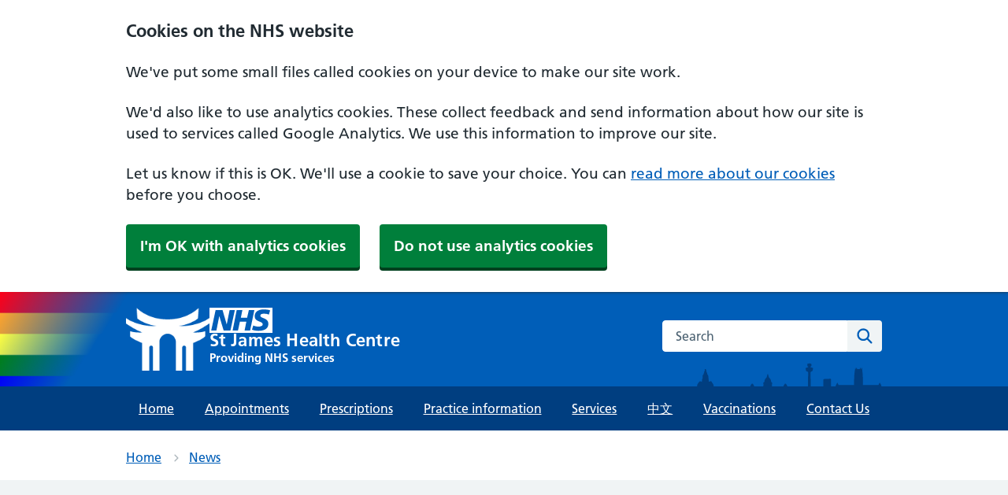

--- FILE ---
content_type: text/html; charset=utf-8
request_url: https://stjameshealthcentre.nhs.uk/news/?page=23
body_size: 18411
content:




<html lang="en">


<head>
    <meta charset="utf-8">
    <meta http-equiv="X-UA-Compatible" content="IE=edge">
    <meta name="viewport" content="width=device-width, initial-scale=1, shrink-to-fit=no">
    <meta name="description" content="">

    <title>St James Health Centre  - </title>

    <link rel="preload" as="font" type="font/woff2" crossorigin href="https://assets.nhs.uk/fonts/FrutigerLTW01-55Roman.woff2">
    <link rel="preload" as="font" type="font/woff2" crossorigin href="https://assets.nhs.uk/fonts/FrutigerLTW01-65Bold.woff2">
    <link rel="preconnect  dns-prefetch" href="https://www.nhs.uk/">
    <link rel="preconnect  dns-prefetch" crossorigin href="https://assets.nhs.uk/">
    <link rel="stylesheet" href="/css/CustomNHS.css">
    <link rel="stylesheet" href="/css/nhsuk-8.0.2.min.css">
    <!-- Scripts -->
    <script src="/js/nhsuk-8.0.2.min.js"></script>
    <link rel='stylesheet' href="https://cdn-uicons.flaticon.com/uicons-brands/css/uicons-brands.css">
    <link rel='stylesheet' href="https://cdn-uicons.flaticon.com/uicons-solid-rounded/css/uicons-solid-rounded.css">
    <link rel='stylesheet' href="https://cdn-uicons.flaticon.com/uicons-regular-rounded/css/uicons-regular-rounded.css">
    <link rel="shortcut icon" type="image/x-icon" href="/assets/favicons/favicon.ico">
    <link rel="apple-touch-icon" href="/assets/favicons/apple-touch-icon-180x180.png">
    <link rel="mask-icon" color="#005eb8" href="/favicons/favicon.svg">
    <link rel="icon" sizes="192x192" href="/assets/favicons/favicon-192x192.png">
    <meta name="msapplication-TileImage" content="/assets/favicons/mediumtile-144x144.png">
    <meta name="msapplication-TileColor" content="#005eb8">
    <meta name="msapplication-square70x70logo" content="/assets/favicons/smalltile-70x70.png">
    <meta name="msapplication-square150x150logo" content="/assets/favicons/mediumtile-150x150.png">
    <meta name="msapplication-wide310x150logo" content="/assets/favicons/widetile-310x150.png">
    <meta name="msapplication-square310x310logo" content="/assets/favicons/largetile-310x310.png">

    <script src="/js/main.js"></script>
    <!-- Google tag (gtag.js) -->
    <!-- Necessary cookies should always be set regardless of user preferences  -->
    <script src="/js/necessary.js"></script>
    <!-- Statistics cookies have to be accepted before they are set -->
    <script data-cookieconsent="statistics" type="text/plain" src="/js/statistics.js"></script>

    <script data-cookieconsent="statistics" type="text/plain">
        document.cookie = 'inline-js=this cookie is from inline javascript';
    </script>

    <script data-cookieconsent="statistics" async src="https://www.googletagmanager.com/gtag/js?id=G-M1W2VN4VDB"></script>
    <script data-cookieconsent="statistics">
        window.dataLayer = window.dataLayer || [];
        function gtag() { dataLayer.push(arguments); }
        gtag('js', new Date());

        gtag('config', 'G-M1W2VN4VDB');
    </script>

</head>








<body>
    <a class="nhsuk-skip-link" href="#maincontent">Skip to main content</a>
    
<header class="nhsuk-header nhsuk-header--organisation nhsuk-header" role="banner">
    <img src='/img/rainbow_flag.png' style="position: absolute; height: 160px; z-index:1">
    <div class="nhsuk-header__container" style="position: relative; z-index:2; border: none !important;">
        <a class="nhsuk-header__link" href="/" aria-label="St James Health Centre " style="">
            <div class="nhsuk-header__surgeryLogoContainer" style="display: flex; gap: 1rem;">
                    <div class="nhsuk-header__surgeryLogo" style="display:flex;">
                        <img src="/media/bbkndhv2/sjhc-badge.png" alt="St James Health Centre  Logo" height="80" />
                    </div>
                <div class="nhsuk-header__nhsLogoContainer" style="display: flex; flex-direction: column; ">
                    <div class="nhsuk-header__logo">
                        <svg class="nhsuk-logo" xmlns="http://www.w3.org/2000/svg" viewBox="0 0 40 16" height="40" width="100" style="margin-block:5px;">
                            <path class="nhsuk-logo__background" fill="#005eb8" d="M0 0h40v16H0z"></path>
                            <path class="nhsuk-logo__text" fill="#fff" d="M3.9 1.5h4.4l2.6 9h.1l1.8-9h3.3l-2.8 13H9l-2.7-9h-.1l-1.8 9H1.1M17.3 1.5h3.6l-1 4.9h4L25 1.5h3.5l-2.7 13h-3.5l1.1-5.6h-4.1l-1.2 5.6h-3.4M37.7 4.4c-.7-.3-1.6-.6-2.9-.6-1.4 0-2.5.2-2.5 1.3 0 1.8 5.1 1.2 5.1 5.1 0 3.6-3.3 4.5-6.4 4.5-1.3 0-2.9-.3-4-.7l.8-2.7c.7.4 2.1.7 3.2.7s2.8-.2 2.8-1.5c0-2.1-5.1-1.3-5.1-5 0-3.4 2.9-4.4 5.8-4.4 1.6 0 3.1.2 4 .6"></path>
                        </svg>
                    </div>

                    <span class="nhsuk-organisation-name">St James Health Centre </span>
                    <span class="nhsuk-organisation-descriptor">Providing NHS services</span>
                </div>
            </div>
        </a>

        <div class="nhsuk-header__content" id="content-header">
            <div class="nhsuk-header__search" style="margin-top: 1rem; position: relative;">
                <div class="nhsuk-header__search-wrap" id="wrap-search">
                    <form class="" id="search" id="search" action="/search" method="get" role="search" style="display: flex; flex-wrap: nowrap;">
                        <label class="nhsuk-u-visually-hidden" for="search-field">Search the NHS website</label>
                        <input class="nhsuk-search__input" id="search-field" name="query" type="search" placeholder="Search" autocomplete="off">
                        <button class="nhsuk-search__submit" type="submit">
                            <svg class="nhsuk-icon nhsuk-icon__search" xmlns="http://www.w3.org/2000/svg" viewBox="0 0 24 24" aria-hidden="true" focusable="false">
                                <path d="M19.71 18.29l-4.11-4.1a7 7 0 1 0-1.41 1.41l4.1 4.11a1 1 0 0 0 1.42 0 1 1 0 0 0 0-1.42zM5 10a5 5 0 1 1 5 5 5 5 0 0 1-5-5z"></path>
                            </svg>
                            <span class="nhsuk-u-visually-hidden">Search</span>
                        </button>
                    </form>
                </div>
                <img src="/img/skyline.svg" style="position: absolute; top: 0; right: 0;" width="250px" height="150px">
            </div>

        </div>

    </div>
    <div class="nhsuk-navigation-container" style="background-color: #003E80;position: relative; z-index:2;">
        <nav class="nhsuk-navigation" id="header-navigation" role="navigation" aria-label="Primary navigation">
            <ul class="nhsuk-header__navigation-list">
                <li class="nhsuk-header__navigation-item">
                    <a class="nhsuk-header__navigation-link" href="/">
                        Home
                    </a>
                </li>
                    <li class="nhsuk-header__navigation-item">
                        <a class="nhsuk-header__navigation-link" href="/appointments/">
                            Appointments
                        </a>
                    </li>
                    <li class="nhsuk-header__navigation-item">
                        <a class="nhsuk-header__navigation-link" href="/prescriptions/">
                            Prescriptions
                        </a>
                    </li>
                    <li class="nhsuk-header__navigation-item">
                        <a class="nhsuk-header__navigation-link" href="/practice-information/">
                            Practice information
                        </a>
                    </li>
                    <li class="nhsuk-header__navigation-item">
                        <a class="nhsuk-header__navigation-link" href="/services/">
                            Services
                        </a>
                    </li>
                    <li class="nhsuk-header__navigation-item">
                        <a class="nhsuk-header__navigation-link" href="/&#x4E2D;&#x6587;/">
                            &#x4E2D;&#x6587;
                        </a>
                    </li>

                        <li class="nhsuk-header__navigation-item">
                            <a class="nhsuk-header__navigation-link" href="/services/vaccinations/">
                                Vaccinations
                            </a>
                        </li>
                        <li class="nhsuk-header__navigation-item">
                            <a class="nhsuk-header__navigation-link" href="/contact-us/">
                                Contact Us
                            </a>
                        </li>

                <li class="nhsuk-header__navigation-item nhsuk-header__navigation-item--home">
                    <a class="nhsuk-header__navigation-link" href="/">
                        Home
                    </a>
                </li>
                <li class="nhsuk-mobile-menu-container">
                    <button class="nhsuk-header__menu-toggle nhsuk-header__navigation-link" id="toggle-menu" aria-expanded="false">
                        <span class="nhsuk-u-visually-hidden">Browse</span>
                        More
                        <svg class="nhsuk-icon nhsuk-icon__chevron-down" xmlns="http://www.w3.org/2000/svg" viewBox="0 0 24 24" aria-hidden="true" focusable="false">
                            <path d="M15.5 12a1 1 0 0 1-.29.71l-5 5a1 1 0 0 1-1.42-1.42l4.3-4.29-4.3-4.29a1 1 0 0 1 1.42-1.42l5 5a1 1 0 0 1 .29.71z"></path>
                        </svg>
                    </button>
                </li>
            </ul>
        </nav>
    </div>

            <nav class="nhsuk-breadcrumb" aria-label="Breadcrumb" style="background-color: #fff;">
                <div class="nhsuk-width-container">
                    <ol class="nhsuk-breadcrumb__list">

                            <li class="nhsuk-breadcrumb__item"><a class="nhsuk-breadcrumb__link" href="/">Home</a></li>
                        <li class="nhsuk-breadcrumb__item"><a class="nhs-breadcrumb__link" href="/news/">News</a></li>
                    </ol>
                        <p class="nhsuk-breadcrumb__back">
                            <a class="nhsuk-breadcrumb__backlink" href="/">
                                <span class="nhsuk-u-visually-hidden">Back to &nbsp;</span>
                                Home
                            </a>
                        </p>


                </div>
            </nav>

</header>

    

<main>
    <div class="nhsuk-width-container">
        <div class="nhsuk-grid-row">
            <div class="nhsuk-grid-column-full">
                <div id="news" style="margin-top:2rem;">

                        <ul class="nhsuk-grid-row nhsuk-card-group">
                        </ul>

                </div>
            </div>
        </div>

    </div>
</main>




    
 <footer role="contentinfo">
    <div class="nhsuk-footer-container">
        <div class="nhsuk-width-container">
        <div class="nhsuk-grid-row">
            <div class="nhsuk-width-container">
                  <div class="nhsuk-grid-column-two-thirds">
                        <div class="nhsuk-details__text">
                            
                            <ul style="list-style-type: none;">
                            <li style="font-weight: bold;">surgeryName</li>
                                <li>29 Great George Square ,</li>
                                <li>Liverpool,</li>
                                <li>Merseyside,</li>
                                <li>L1 5DZ</li>
                            </ul>
                            <br>
            				<div class="nhsuk-grid-row">
                              <div class="nhsuk-grid-column-one-third">
                                        <div class="bp-directions">
                                        <i class="fi fi-sr-marker"></i> <a href="https://maps.app.goo.gl/wxbXM6TxTxWGdUvx8" target="_blank">Get directions</a>
                    		        </div>
                              </div>
                                <div class="nhsuk-grid-column-one-third">
                               		<div class="bp-phone">
                                        <i class="fi fi-sr-phone-flip"></i> <a href="tel:0151 295 3800">0151 295 3800</a>
                                		</div>
            
                              </div>

                                    <div class="nhsuk-grid-column-one-third">
                                        <div class="bp-contact bp-contact-email">
                                            <i class="fi fi-rr-envelope"></i> <a href="mailto:stjames@livgp.nhs.uk">Email</a>
                                        </div>
                                    </div>
                            </div>
            				<div class="nhsuk-grid-row">

                                                <div class="nhsuk-grid-column-one-third">
                    				                <div class="bp-contact bp-contact-email">
                                                        <i class="fi fi-brands-facebook"></i> <a href="https://www.facebook.com/LiverpoolcareNHS/?locale=en_GB">Facebook</a>
                    				                </div>
                                              </div>

            				
                             </div>




                    		<div class="bp-opening-hours-brief">
                                <i class="far fa-clock"></i>Monday to Friday 8:00am to 6:30pm
                    		</div>
                          </div>
                  </div>
                    <div class="nhsuk-grid-column-one-third">
                            <div class="cqc">
                                <script type="text/javascript" src="//www.cqc.org.uk/sites/all/modules/custom/cqc_widget/widget.js?data-id=1-574516464&amp;data-host=www.cqc.org.uk&amp;type=location"></script>
                            </div>

                  </div>
          </div>
          
        </div>
        <br/>
      
                       <div class="nhsuk-grid-row"> 
                      <div class="nhsuk-width-container">
                        <h2 class="nhsuk-u-visually-hidden">Support links</h2>
                        <div class="nhsuk-footer">
                
                          <ul class="nhsuk-footer__list">
                                                                                    <li class="nhsuk-footer__list-item nhsuk-footer-default__list-item">
                                                                                      <a class="nhsuk-footer__list-item-link" href="/practice-information/complaints-and-other-feedback/nhs-friends-and-family-test-fft/">NHS Friends and Family Test (FFT)</a>
                                                                                    </li>
                                                                                    <li class="nhsuk-footer__list-item nhsuk-footer-default__list-item">
                                                                                      <a class="nhsuk-footer__list-item-link" href="/services/your-medical-record/our-privacy-notice/">Our Privacy Notice</a>
                                                                                    </li>
                                                            <li class="nhsuk-footer__list-item nhsuk-footer-default__list-item">
                                                                  <a class="nhsuk-footer__list-item-link" href="/contact-us/">Contact Us</a>
                                                                </li>
                                                            <li class="nhsuk-footer__list-item nhsuk-footer-default__list-item">
                                                                  <a class="nhsuk-footer__list-item-link" href="/accessibility-statement/">Accessibility statement</a>
                                                                </li>
                                                            <li class="nhsuk-footer__list-item nhsuk-footer-default__list-item">
                                                                  <a class="nhsuk-footer__list-item-link" href="/cookie-settings/">Cookie Settings</a>
                                                                </li>
                                                            <li class="nhsuk-footer__list-item nhsuk-footer-default__list-item">
                                                                  <a class="nhsuk-footer__list-item-link" href="/terms-and-conditions/">Terms and conditions</a>
                                                                </li>
                                                            <li class="nhsuk-footer__list-item nhsuk-footer-default__list-item">
                                                                  <a class="nhsuk-footer__list-item-link" href="/website-privacy-policy/">Website Privacy Policy</a>
                                                                </li>
                                                            <li class="nhsuk-footer__list-item nhsuk-footer-default__list-item">
                                                                  <a class="nhsuk-footer__list-item-link" href="/site-map/">Site Map</a>
                                                                </li>
                
                          </ul>
                          <div>
                            <p class="nhsuk-footer__copyright">&copy; Informatics Merseyside</p>
                          </div>
                        </div>
                
                      </div>
                      </div>
                     
    </div>
    </div>
  </footer>
<script type="text/javascript">
            function googleTranslateElementInit() {
              new google.translate.TranslateElement({pageLanguage: 'en'}, 'google_translate_element');
            }
            </script>

<script type="text/javascript" src="//translate.google.com/translate_a/element.js?cb=googleTranslateElementInit"></script>


</body>
</html>

--- FILE ---
content_type: image/svg+xml
request_url: https://stjameshealthcentre.nhs.uk/img/skyline.svg
body_size: 3403
content:
<svg id="Layer_1" data-name="Layer 1" xmlns="http://www.w3.org/2000/svg" viewBox="0 0 825.84 133.36"><defs><style>.cls-1{fill:#003E80;}</style></defs><path class="cls-1" d="M7.47,133.21H.14L0,132.09l5.31-1V102.66c9.92-4.64,19.37-4.44,29.22-.2l2.51,14c4.7.72,4.7.72,5.94,7.71l7.4.49c.1-1.59.26-3,.26-4.47,0-7.75-.06-15.5.06-23.24.06-3.15-.29-6.72,1-9.32a52.89,52.89,0,0,1,8.81-11.9c1-1.05,4-.4,6.07-.14,1.07.14,2,1.11,3.78,2.14.17-2.07.29-3.36.38-4.65.24-3.31-.3-6.46,2-9.76,1.51-2.15.44-6.15.49-9.32,0-2.5-.22-5.11,2.81-6.26.24-.09.56-.27.62-.47,1.19-3.75,2.39-7.5,3.49-11.28.76-2.64,1.37-5.33,3-7.84l-1.42-4,5-.25c1,2.87,2.07,5.09,2.66,7.42.48,1.83-.29,4.59.76,5.57,3.66,3.36,1.15,9.44,5.79,12.19.54.32.78,1.44.87,2.22.94,8.16,1.82,16.31,2.72,24.47a8.45,8.45,0,0,0,.49,1.29,10.79,10.79,0,0,0,2.74-1c3.29-2.38,6.27-2.11,8.64,1.15,1.7,2.36,2.64,5.34,4.58,7.44,4.34,4.71,3.48,10.38,3.56,15.87.12,8,0,16,0,24.4,7.16,0,13.77-.08,20.37,0,2.12,0,4.76-1.09,6.06,2.09.23.54,2.23.36,3.37.5,2.31-8.86,2.31-8.86,11.91-9.64V103.91c3-1.33,5.18-2.62,7.58-3.29a5.61,5.61,0,0,1,4.2.66c2.47,1.72,4.46,1.72,7.16.26,1.54-.84,3.94-.14,6-.1s4.31.78,5.84,0a6.17,6.17,0,0,1,6.48,0c1.74.85,4.21.31,6.35.28s4-.17,6-.25,4.34.43,6-.38a6.45,6.45,0,0,1,6.51,0,8,8,0,0,0,6.22,0,6.27,6.27,0,0,1,6.5,0,6.62,6.62,0,0,0,5.45.16c2.51-1.43,4.39-1.65,6.81,0,1.37.94,3.24,1.17,5.22,1.83-.81,4.09,1.16,6.38,5.23,7.53.9.25,1.66,2.25,1.86,3.55.85,5.62,1.47,11.28,2.21,17.16h9c0-1.62,0-3.08,0-4.55.28-9.22.24-18.48,1-27.67.45-5.52,3.42-10.31,7.28-14.32a3.2,3.2,0,0,1,3.12.2c4.06,4.91,7.3,10.18,7.1,17-.18,6.5,0,6.51,6.54,6.51h29.12c1-6.8,1.89-13,2.71-19.21a8.69,8.69,0,0,0-.27-3.28c-1.4-5.08-.83-6.32,3.86-7.88.13-7.35,2.48-13.67,8.59-18.29A5.47,5.47,0,0,0,342.36,57c1.21-4.26,2.33-8.55,3.49-12.83l1.43-.09c1.21,3.93,2.4,7.87,3.66,11.79.47,1.46.74,3.35,1.79,4.22,5.64,4.65,8,10.66,8,17.77,5.06,2.32,4.54,2.44,4,8.64-.51,5.35-1.35,11.05,2.07,16.18.88,1.3.45,3.48.67,5.79H379c9.4,0,18.81-.15,28.22.08,3.59.08,4.72-1.26,4.41-4.59-.67-7.31,2.34-13.34,6.95-18.66.59-.69,2.94-1,3.38-.5,3.84,4.34,7,9.16,7.3,15.19.42,9.64.64,19.29,1,28.93,0,.68.17,1.35.3,2.33h7.29v-18.4l6.4-.68c1.06-6.92,3.22-9.57,7.72-9.65s6.78,2.53,8.14,9.7l5.35.56v12.09h13.92c0-2.39.15-4.83,0-7.23-.21-2.69.75-3.71,3.49-3.62,5,.16,9.93,0,14.66,0,.41-.48.71-.68.73-.9.76-6.9.76-6.91,7.85-7.06,2.73,0,5.46,0,8.43,0,.15-2.08.32-3.58.34-5.08.38-20.47.68-40.94,1.16-61.41.07-2.91-.61-4.59-3.54-5.47-1.9-.57-4.67-1.48-5.16-2.89-1.2-3.46-1.39-7.29-1.73-11,0-.52,1.2-1.43,2-1.7,2.6-.86,5.27-1.5,8.15-2.29.25-1.68,1.08-3.46-2-4.16-.71-.16-1.19-2.73-1.23-4.21-.18-7.1-.12-7.1,6.85-7.73.55,0,1.1-.11,1.65-.11,8.14.05,10,2.3,8.49,10.32-.13.69-.71,1.79-1.18,1.85-3.16.37-2.26,2.36-2,4.15C539.7,19.45,536.69,18,535.1,29.2a6.11,6.11,0,0,1-3.68,4c-4.57,1.28-5.62,3.81-5.47,8.4.69,22,.95,44,1.38,66,.13,6.62.14,6.62,7.13,7.31.18-.18.51-.35.53-.56.8-6.88,1-6.35,7.82-8.69,9.47-3.24,17.94,1,26.76,2.55.81.15,1.76,2.27,1.8,3.49.18,6.46.08,12.92.08,19.6h8.06v-4.82c0-18.54.15-37.08-.11-55.61-.06-4.34,1.43-5.41,5.39-5.45,7.47-.06,15-.35,22.39-1,3.83-.3,4.66,1,4.6,4.61-.2,11.34,0,22.68-.14,34,0,2.9.83,4.47,3.61,4.93,3.23.52,4.08,2.41,3.94,5.55-.25,5.77-.07,11.56-.07,17.64h9.63c.69-17.25-2.12-35.14,10.13-50.74l4.74,10.13h65.22c-.3-24.43.36-48.6,4.94-72.77.37.88.79,1.73,1.08,2.63s.44,1.81.66,2.72l1.13.34c.73-1.87,1.47-3.73,2.66-6.77.93,2.85,1.52,4.66,2.17,6.62a28.74,28.74,0,0,0,3.23.17c4.36-.24,10.22,2.34,10.14-6.47l1.07.74q1,2.81,1.9,5.61l1,.08,2-5.56,1.11.07c3.58,23.87,4.52,47.92,3.86,72.44h65.42L816,80.23c1.08,1.52,1.62,2.27,2.13,3,5.72,8.33,7.16,17.87,7.55,27.62.26,6.63.11,13.28.08,19.92a3.13,3.13,0,0,1-1.56,2.57"/></svg>